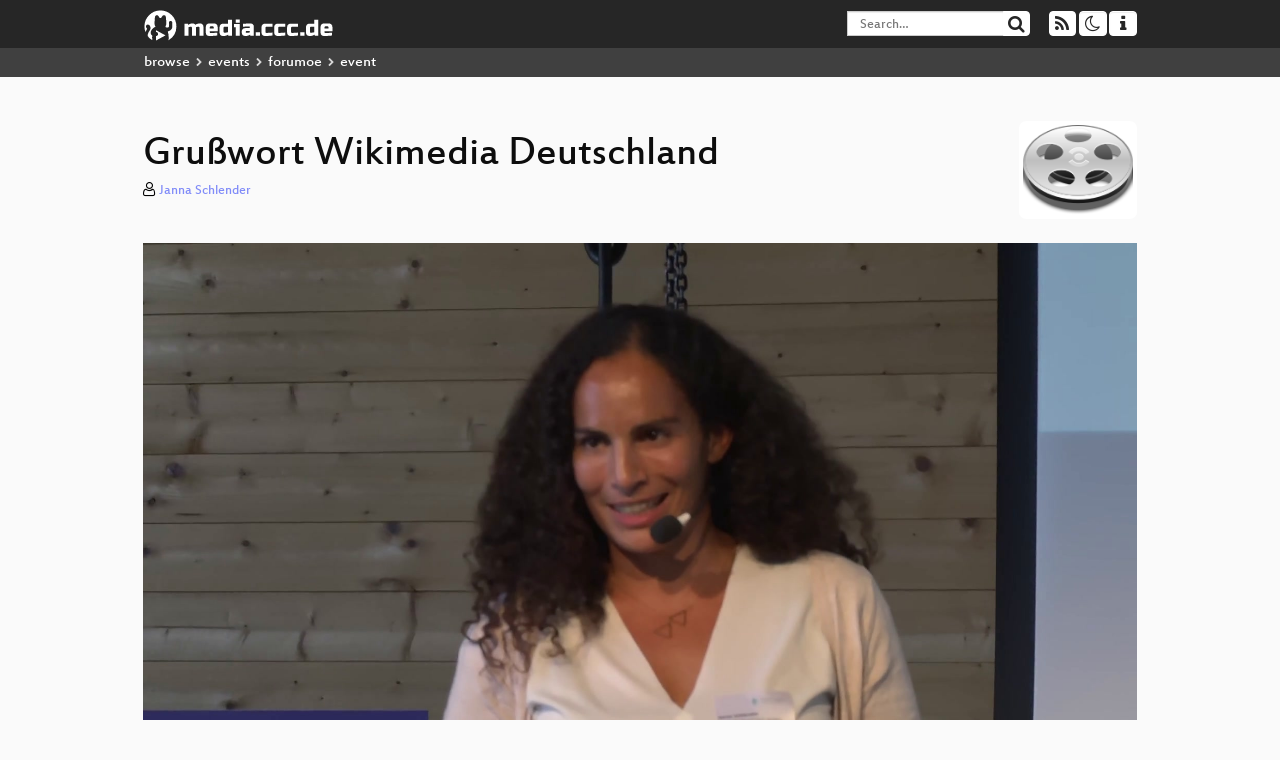

--- FILE ---
content_type: text/html; charset=utf-8
request_url: https://app.media.ccc.de/v/forumoe-2-grusswort_wikimedia_deutschland
body_size: 6633
content:
<!DOCTYPE html>
<html lang='en'>
<head>
<meta content='IE=edge' http-equiv='X-UA-Compatible'>
<meta content='text/html; charset=UTF-8' http-equiv='Content-Type'>
<meta content='index,follow' name='robots'>
<meta content='CCC' name='publisher'>
<meta content='' name='description'>

<meta content='forumoe, 2, Chaos Computer Club, Video, Media, Streaming, TV, Hacker' name='keywords'>
<meta content='2ozQIr-cQ-sJzGeJT_iTkS147fs3c5R3I1i6Dk_YLwA' name='google-site-verification'>
<meta content='width=device-width, initial-scale=1.0' name='viewport'>
<link href='/apple-touch-icon-57x57.png' rel='apple-touch-icon' sizes='57x57'>
<link href='/apple-touch-icon-72x72.png' rel='apple-touch-icon' sizes='72x72'>
<link href='/apple-touch-icon-60x60.png' rel='apple-touch-icon' sizes='60x60'>
<link href='/apple-touch-icon-76x76.png' rel='apple-touch-icon' sizes='76x76'>
<link href='/favicon-96x96.png' rel='icon' sizes='96x96' type='image/png'>
<link href='/favicon-16x16.png' rel='icon' sizes='16x16' type='image/png'>
<link href='/favicon-32x32.png' rel='icon' sizes='32x32' type='image/png'>
<link rel="stylesheet" href="/assets/application-16d1894ebed7329e7c8c117945500b16e98ac1ed7cd6a64af5625cf6619b8c16.css" />
<script src="/assets/application-0dc5f2d9c615b0027493e06f1cdc3cb5bdcad4a49338b39113c02e6b6d545a04.js"></script>
<link href='/news.atom' rel='alternate' title='ATOM' type='application/atom+xml'>
<link href='/updates.rdf' rel='alternate' title='last 100' type='application/rss+xml'>
<link href='/podcast.xml' rel='alternate' title='last 100' type='application/rss+xml'>
<link href='/podcast-archive.xml' rel='alternate' title='podcast archive' type='application/rss+xml'>

<title>
Grußwort Wikimedia Deutschland

- media.ccc.de
</title>
<noscript>
<style>
  .script-only { display: none !important; }
  .slider { display: flex; gap: 1em; }
  .nav-tabs { display: none; }
  .tab-content > .tab-pane { display: block; }
</style>
</noscript>

<meta content='Grußwort Wikimedia Deutschland' property='og:title'>
<meta content='video.other' property='og:type'>
<meta content='/v/forumoe-2-grusswort_wikimedia_deutschland' property='og:url'>
<meta content='https://static.media.ccc.de/media/events/forumoe/2-hd_preview.jpg' property='og:image'>
<meta content='https://cdn.media.ccc.de/events/forumoe/h264-hd/forumoe-2-deu-Grusswort_Wikimedia_Deutschland_hd.mp4' property='og:video'>
<meta content='2018-06-10 02:00:00 +0200' property='og:video:release_date'>
<meta content='' property='og:description'>
<meta content='player' property='twitter:card'>
<meta content='https://app.media.ccc.de/v/forumoe-2-grusswort_wikimedia_deutschland/oembed' property='twitter:player'>
<meta content='480' property='twitter:player:height'>
<meta content='854' property='twitter:player:width'>
<meta content='Janna Schlender' property='author'>
<link href='/v/forumoe-2-grusswort_wikimedia_deutschland' rel='canonical'>
<script type='application/ld+json'>
{
  "@context": "https://schema.org",
  "@type": "VideoObject",
  "name": "Grußwort Wikimedia Deutschland",
  "description": "",
  "thumbnailUrl": "https://static.media.ccc.de/media/events/forumoe/2-hd_preview.jpg",
  "uploadDate": "2018-06-10 02:00:00 +0200",
  "duration": "PT163S",
  "publisher": {
    "@type": "Organization",
    "name": "media.ccc.de",
      "logo": {
      "@type": "ImageObject",
      "url": "/apple-touch-icon.png",
      "width": 180,
      "height": 180
    }
  },
  "contentUrl": "forumoe-2-deu-Grusswort_Wikimedia_Deutschland_sd.mp4",
  "embedUrl": "https://app.media.ccc.de/v/forumoe-2-grusswort_wikimedia_deutschland/oembed"
}

</script>
<link href='https://app.media.ccc.de/c/forumoe/podcast/webm-hq.xml' rel='alternate' title='Podcast feed webm for this folder' type='application/rss+xml'>
<link href='https://app.media.ccc.de/c/forumoe/podcast/mp4-hq.xml' rel='alternate' title='Podcast feed mp4 for this folder' type='application/rss+xml'>
<link href='https://app.media.ccc.de/c/forumoe/podcast/opus.xml' rel='alternate' title='Podcast feed opus for this folder' type='application/rss+xml'>
<link href='https://app.media.ccc.de/c/forumoe/podcast/mp3.xml' rel='alternate' title='Podcast feed mp3 for this folder' type='application/rss+xml'>

<link href='https://app.media.ccc.de/public/oembed?url=https%3A%2F%2Fapp.media.ccc.de%2Fv%2Fforumoe-2-grusswort_wikimedia_deutschland' rel='alternate' title='media.ccc.de oembed profile' type='application/json+oembed'>

</head>
<body class='page-show
'>
<div class='navbar navbar-default navbar-fixed-top dark' role='navigation'>
<div class='container-fluid'>
<div class='navbar-header'>
<a class='navbar-brand' href='/'>
<span>
<img alt='media.ccc.de logo, a lucky cat holding a play icon' src='/assets/frontend/voctocat-header-b587ba587ba768c4a96ed33ee72747b9a5432b954892e25ed9f850a99c7d161c.svg'>
</span>
</a>
</div>
<div class='nav navbar-form navbar-right button-wrapper'>
<a class='form-control btn btn-default' href='/about.html'>
<span class='icon icon-info'></span>
</a>
</div>
<div class='nav navbar-form navbar-right compact dropdown script-only'>
<button aria-expanded='true' aria-haspopup='true' class='form-control btn btn-default dropdown-toggle' data-toggle='dropdown' id='theme-menu'>
<span class='icon icon-moon-o'></span>
</button>
<div aria-labelledby='theme-menu' class='dropdown-menu themes-dropdown'>
<li>
<a data-turbolinks='false' href='#' onclick='toggleTheme(&#39;system&#39;)' role='button'>System</a>
</li>
<li>
<a data-turbolinks='false' href='#' onclick='toggleTheme(&#39;light&#39;)' role='button'>Light</a>
</li>
<li>
<a data-turbolinks='false' href='#' onclick='toggleTheme(&#39;dark&#39;)' role='button'>Dark</a>
</li>
</div>
</div>
<div class='nav navbar-form navbar-right compact dropdown script-only'>
<button aria-expanded='true' aria-haspopup='true' class='btn btn-default dropdown-toggle' data-toggle='dropdown' id='feed-menu'>
<span class='icon icon-rss'></span>
</button>
<div aria-labelledby='feed-menu' class='dropdown-menu feeds_dropdown'>
<table class='feeds_list'>
<tr>
<td>
<a class='' href='/news.atom' title=''>
News
</a>
</td>
<td class='placeholder'></td>
</tr>
<tr>
<td>
<a class='' href='/updates.rdf' title=''>
RSS, last 100
</a>
</td>
<td class='placeholder'></td>
</tr>
<tr>
<td>
<a class='' href='/podcast-hq.xml' title=''>
Podcast feed of the last two years
</a>
</td>
<td>
<a href='/podcast-lq.xml' title='Podcast feed of the last two years (SD)'>
SD quality
</a>
</td>
</tr>
<tr>
<td>
<a class='' href='/podcast-audio-only.xml' title=''>
Podcast audio feed of the last year
</a>
</td>
<td class='placeholder'></td>
</tr>
<tr>
<td>
<a class='' href='/podcast-archive-hq.xml' title=''>
Podcast archive feed, everything older than two years
</a>
</td>
<td>
<a href='/podcast-archive-lq.xml' title='Podcast archive feed, everything older than two years (SD)'>
SD quality
</a>
</td>
</tr>
<tr class='headline'>
<td class='headline' colspan='2'>
<div>
<span>
Podcast feeds for forumoe
</span>
</div>
</td>
</tr>
<tr>
<td>
<a class='indented' href='https://app.media.ccc.de/c/forumoe/podcast/webm-hq.xml' title='webm'>
webm
</a>
</td>
<td>
<a href='https://app.media.ccc.de/c/forumoe/podcast/webm-lq.xml' title='webm (SD)'>
SD quality
</a>
</td>
</tr>
<tr>
<td>
<a class='indented' href='https://app.media.ccc.de/c/forumoe/podcast/mp4-hq.xml' title='mp4'>
mp4
</a>
</td>
<td>
<a href='https://app.media.ccc.de/c/forumoe/podcast/mp4-lq.xml' title='mp4 (SD)'>
SD quality
</a>
</td>
</tr>
<tr>
<td>
<a class='indented' href='https://app.media.ccc.de/c/forumoe/podcast/opus.xml' title='opus'>
opus
</a>
</td>
<td class='placeholder'></td>
</tr>
<tr>
<td>
<a class='indented' href='https://app.media.ccc.de/c/forumoe/podcast/mp3.xml' title='mp3'>
mp3
</a>
</td>
<td class='placeholder'></td>
</tr>
</table>

</div>
</div>
<form action='/search/' class='navbar-form navbar-right' id='media-search' method='get' role='search'>
<div class='form-group input-group'>
<input class='form-control' name='q' placeholder='Search…' size='17' type='search' value=''>
<span class='input-group-btn'>
<button class='btn btn-default' type='submit'>
<span class='icon icon-search'></span>
</button>
</span>
</div>
</form>
</div>
<div aria-labelledby='feedMenu' class='feeds_dropdown' id='feedMenuMobile'>
<table class='feeds_list'>
<tr>
<td>
<a class='' href='/news.atom' title=''>
News
</a>
</td>
<td class='placeholder'></td>
</tr>
<tr>
<td>
<a class='' href='/updates.rdf' title=''>
RSS, last 100
</a>
</td>
<td class='placeholder'></td>
</tr>
<tr>
<td>
<a class='' href='/podcast-hq.xml' title=''>
Podcast feed of the last two years
</a>
</td>
<td>
<a href='/podcast-lq.xml' title='Podcast feed of the last two years (SD)'>
SD quality
</a>
</td>
</tr>
<tr>
<td>
<a class='' href='/podcast-audio-only.xml' title=''>
Podcast audio feed of the last year
</a>
</td>
<td class='placeholder'></td>
</tr>
<tr>
<td>
<a class='' href='/podcast-archive-hq.xml' title=''>
Podcast archive feed, everything older than two years
</a>
</td>
<td>
<a href='/podcast-archive-lq.xml' title='Podcast archive feed, everything older than two years (SD)'>
SD quality
</a>
</td>
</tr>
<tr class='headline'>
<td class='headline' colspan='2'>
<div>
<span>
Podcast feeds for forumoe
</span>
</div>
</td>
</tr>
<tr>
<td>
<a class='indented' href='https://app.media.ccc.de/c/forumoe/podcast/webm-hq.xml' title='webm'>
webm
</a>
</td>
<td>
<a href='https://app.media.ccc.de/c/forumoe/podcast/webm-lq.xml' title='webm (SD)'>
SD quality
</a>
</td>
</tr>
<tr>
<td>
<a class='indented' href='https://app.media.ccc.de/c/forumoe/podcast/mp4-hq.xml' title='mp4'>
mp4
</a>
</td>
<td>
<a href='https://app.media.ccc.de/c/forumoe/podcast/mp4-lq.xml' title='mp4 (SD)'>
SD quality
</a>
</td>
</tr>
<tr>
<td>
<a class='indented' href='https://app.media.ccc.de/c/forumoe/podcast/opus.xml' title='opus'>
opus
</a>
</td>
<td class='placeholder'></td>
</tr>
<tr>
<td>
<a class='indented' href='https://app.media.ccc.de/c/forumoe/podcast/mp3.xml' title='mp3'>
mp3
</a>
</td>
<td class='placeholder'></td>
</tr>
</table>

</div>
</div>
<div class='breadcrumb dark'>
<ol class='container-fluid breadcrumb'>
<li>
<a class='inverted' href='/b'>
browse
</a>
</li>
<li>
<span class='icon icon-chevron-right'></span>
<a class='inverted' href='/b/events'>
events
</a>
</li>
<li>
<span class='icon icon-chevron-right'></span>
<a class='inverted' href='/b/events/forumoe'>
forumoe
</a>
</li>
<li class='active'>
<span class='icon icon-chevron-right'></span>
event
</li>
</ol>
</div>

<main class='container-fluid'>
<div class='player-header'>
<div class='conference'>
<a class='thumbnail conference' href='/c/forumoe'>
<img alt='conference logo' src='https://static.media.ccc.de/media/unknown.png'>
</a>
</div>
<h1>
Grußwort Wikimedia Deutschland
</h1>
</div>
<p class='persons'>
<span class='icon icon-user-light'></span>
<a href='/search?p=Janna+Schlender'>Janna Schlender</a>

</p>
<div class='player video' data-aspect-ratio='16:9'>
<div class='kiosk'></div>
<!-- Mediaelement Player -->
<video class='video' controls='controls' data-id='5583' data-timeline='https://static.media.ccc.de/media/events/forumoe/439949b3-9c7b-5db7-83e8-0138b1e2a202-timeline.jpg' height='100%' poster='https://static.media.ccc.de/media/events/forumoe/2-hd_preview.jpg' preload='metadata' width='100%'>
<source data-lang='deu' data-quality='high' src='https://cdn.media.ccc.de/events/forumoe/h264-hd/forumoe-2-deu-Grusswort_Wikimedia_Deutschland_hd.mp4' title='deu 1080p h264-hd' type='video/mp4'>
<source data-lang='deu' data-quality='high' src='https://cdn.media.ccc.de/events/forumoe/webm-hd/forumoe-2-deu-Grusswort_Wikimedia_Deutschland_webm-hd.webm' title='deu 1080p webm-hd' type='video/webm'>
<source data-lang='deu' data-quality='low' src='https://cdn.media.ccc.de/events/forumoe/h264-sd/forumoe-2-deu-Grusswort_Wikimedia_Deutschland_sd.mp4' title='deu 576p h264-sd' type='video/mp4'>
<source data-lang='deu' data-quality='low' src='https://cdn.media.ccc.de/events/forumoe/webm-sd/forumoe-2-deu-Grusswort_Wikimedia_Deutschland_webm-sd.webm' title='deu 576p webm-sd' type='video/webm'>
<track kind='metadata' label='thumbnails' src='https://static.media.ccc.de/media/events/forumoe/439949b3-9c7b-5db7-83e8-0138b1e2a202-thumbnails.vtt' srclang=''>
<link href='/postroll/forumoe-2-grusswort_wikimedia_deutschland' rel='postroll'>
</video>
<script>
  $(function() {
    var params = new URLSearchParams(window.location.hash && window.location.hash.split('#')[1]);
    var stamp = params.get('t'),
        lang = params.get('l'),
        srt = params.get('s'),
        $video = $('video'),
        promises = [];
  
    $('video source').each(function() {
      var $source = $(this);
      // Prop always presents the fully resolved URL
      promises.push(
        MirrorbrainFix.selectMirror($source.prop('src'), function(mirror) {
          $source.attr('src', mirror);
        })
      );
    });
  
    $.when.apply($, promises).done(function() {
      $('video').mediaelementplayer({
        usePluginFullScreen: true,
        enableAutosize: true,
        stretching: 'none',
        features: ['skipback', 'playpause', 'jumpforward', 'progress', 'current', 'duration', 
          'tracks', 'volume', 'speed', 'sourcechooser', 'fullscreen', 'postroll', 'timelens'],
        skipBackInterval: 15,
        startLanguage: lang,
        success: function (mediaElement, originalNode, player) {
          window.mediaElement = mediaElement;
          window.player = player;
  
          if (srt || srt === "") {
            var subtitles = player.tracks.filter(x => x.kind === 'subtitles');
            var track = subtitles.filter(x => x.srclang === srt);
            console.log(track);
            if (track) {
              player.setTrack(track[0].trackId);
            } else {
              player.setTrack(subtitles[0].trackId);
            }
          }
  
          mediaElement.addEventListener('canplay', function () {
            if (stamp) {
              mediaElement.setCurrentTime(stamp);
              stamp = null;
            }
          });
          mediaElement.addEventListener('playing', function () {
            $.post("/public/recordings/count", {event_id: $video.data('id'), src: mediaElement.src});
          }, false);
  
          function updateHash() {
            var l = player.options.startLanguage || '';
            var hash =  (l ? '#l='+l+'&t=' : '#t=') + Math.round(mediaElement.currentTime);
            if (srt) {
              hash += '&s=' + srt;
            }
            window.location.replaceHash(hash);
          }          
          mediaElement.addEventListener('pause', updateHash, false);
          mediaElement.addEventListener('seeked', updateHash, false);
  
          // see https://github.com/voc/voctoweb/pull/447
          mediaElement.firstChild.addEventListener('dblclick', function() {
            player.enterFullScreen()
          });
  
          document.addEventListener('keypress', function (event) {
            // do not capture events from input fields
            if (event.target.tagName === 'INPUT') {
              return;
            }
            switch(event.key) {
              case 'k':
              case ' ':
                event.preventDefault();
                player.paused ? player.play() : player.pause();
                break; 
              case 'f':
                player.fullscreen();
                //event.preventDefault();   
                break; 
              default:
                // forward other events to player
                mediaElement.dispatchEvent(event);
                console.log(event);
            }
          });
        }
      });
    });
  })
</script>

</div>
Playlists:
<a href="/v/forumoe-2-grusswort_wikimedia_deutschland/playlist">&#39;forumoe&#39; videos starting here</a>
/
<a data-method="get" href="/v/forumoe-2-grusswort_wikimedia_deutschland/audio">audio</a>
/
<a href="/v/forumoe-2-grusswort_wikimedia_deutschland/related">related events</a>
<ul class='metadata'>
<li class='duration digits'>
<span class='icon icon-clock-o'></span>
2 min
</li>
<li class='date digits'>
<span class='icon icon-calendar-o' title='event date'></span>
2018-06-06
</li>
<li>
<span class='icon icon-upload' title='release date'></span>
2018-06-10
</li>
<li class='view-count digits'>
<span class='icon icon-eye' title='296 views'></span>
296
</li>
<li>
<span class='icon icon-external-link'></span>
<a href='https://c3voc.de'>Fahrplan</a>
</li>
</ul>
<h3>Download</h3>
<div class='download'>
<div class='downloads'>
<div class='row video'>
<div class='col-sm-2 col-md-1'>
<h4>Video</h4>
</div>
<div class='col-sm-10 col-md-11'>
<ul class='nav nav-tabs' role='tablist'>
<li class='active' role='presentation'>
<a aria-controls='mp4' data-toggle='tab' href='#mp4' role='tab'>
MP4
</a>
</li>
<li class='' role='presentation'>
<a aria-controls='webm' data-toggle='tab' href='#webm' role='tab'>
WebM
</a>
</li>
</ul>
<div class='tab-content'>
<div class='tab-pane active' id='mp4' role='tabpanel'>
<div class='btn-wrap'>
<a class='btn btn-default download hq' href='https://cdn.media.ccc.de/events/forumoe/h264-sd/forumoe-2-deu-Grusswort_Wikimedia_Deutschland_sd.mp4'>
<div class='title'>Download 576p</div>
<span class='language'>deu</span>
<span class='size'>6 MB</span>
</a>
</div>
<div class='btn-wrap'>
<a class='btn btn-default download hq' href='https://cdn.media.ccc.de/events/forumoe/h264-hd/forumoe-2-deu-Grusswort_Wikimedia_Deutschland_hd.mp4'>
<div class='title'>Download 1080p</div>
<span class='language'>deu</span>
<span class='size'>22 MB</span>
</a>
</div>
</div>
<div class='tab-pane' id='webm' role='tabpanel'>
<div class='btn-wrap'>
<a class='btn btn-default download hq' href='https://cdn.media.ccc.de/events/forumoe/webm-sd/forumoe-2-deu-Grusswort_Wikimedia_Deutschland_webm-sd.webm'>
<div class='title'>Download 576p</div>
<span class='language'>deu</span>
<span class='size'>9 MB</span>
</a>
</div>
<div class='btn-wrap'>
<a class='btn btn-default download hq' href='https://cdn.media.ccc.de/events/forumoe/webm-hd/forumoe-2-deu-Grusswort_Wikimedia_Deutschland_webm-hd.webm'>
<div class='title'>Download 1080p</div>
<span class='language'>deu</span>
<span class='size'>27 MB</span>
</a>
</div>
</div>
</div>
</div>
</div>
<div class='row subtitle'>
<div class='col-sm-2 col-md-1'>
<h4>Subtitles</h4>
</div>
<div class='col-sm-10 col-md-11'>
<a class='subtitle improve' href='https://www.c3subtitles.de/talk/guid/439949b3-9c7b-5db7-83e8-0138b1e2a202' target='_blank'>
Help us to subtitle this talk!
</a>
</div>
</div>
<div class='row audio'>
<div class='col-sm-2 col-md-1'>
<h4>Audio</h4>
</div>
<div class='col-sm-10 col-md-11'>
<div class='tab-content'>
<div class='btn-wrap'>
<a class='btn btn-default download audio deu' href='https://cdn.media.ccc.de/events/forumoe/mp3/forumoe-2-deu-Grusswort_Wikimedia_Deutschland_mp3.mp3'>
<div class='title'>Download mp3</div>
<span class='language'>deu</span>
<span class='size'>2 MB</span>
</a>
</div>
<div class='btn-wrap'>
<a class='btn btn-default download audio deu' href='https://cdn.media.ccc.de/events/forumoe/opus/forumoe-2-deu-Grusswort_Wikimedia_Deutschland_opus.opus'>
<div class='title'>Download opus</div>
<span class='language'>deu</span>
<span class='size'>1 MB</span>
</a>
</div>
</div>
</div>
</div>
</div>

</div>
<h3>Related</h3>
<div class='related'>
<div class='slider'>
<div class='slide'>
<a class='item active' href='/v/forumoe-4-podiumsdiskussion'>
<img alt='Podiumsdiskussion' src='https://static.media.ccc.de/media/events/forumoe/4-hd.jpg' title='Podiumsdiskussion'>
</a>
</div>
<div class='slide'>
<a class='item' href='/v/froscon2017-2017-aufbau_eines_schulnetzwerkes'>
<img alt='Aufbau eines  Schulnetzwerkes' src='https://static.media.ccc.de/media/events/froscon/2017/2017-hd.jpg' title='Aufbau eines  Schulnetzwerkes'>
</a>
</div>
<div class='slide'>
<a class='item' href='/v/dg-89'>
<img alt='DG89: (In)Security in Software-Defined Networks' src='https://static.media.ccc.de/media/regional/berlin/datengarten/89-hd.jpg' title='DG89: (In)Security in Software-Defined …'>
</a>
</div>
<div class='slide'>
<a class='item' href='/v/forumoe-1-grusswort_open_knowledge_foundation'>
<img alt='Grußwort Open Knowledge Foundation' src='https://static.media.ccc.de/media/events/forumoe/1-hd.jpg' title='Grußwort Open Knowledge Foundation'>
</a>
</div>
<div class='slide'>
<a class='item' href='/v/froscon2017-2053-es_muss_mal_wieder_shell_sein'>
<img alt='Es muss mal wieder SHELL sein...' src='https://static.media.ccc.de/media/events/froscon/2017/2053-hd.jpg' title='Es muss mal wieder SHELL sein...'>
</a>
</div>
<div class='slide'>
<a class='item' href='/v/CC16_-_51_-__-_sub_lounge_-_201605221500_-_netzwerkuberwachung_mit_elk_-_alexander_bohm'>
<img alt='Netzwerküberwachung mit ELK' src='https://static.media.ccc.de/media/events/cryptocon/2016/51-hd.jpg' title='Netzwerküberwachung mit ELK'>
</a>
</div>
<div class='slide'>
<a class='item' href='/v/froscon2017-1951-betriebssystemwechsel_von_vms_nach_linux_am_beispiel_einer_produktionsumgebung'>
<img alt='Betriebssystemwechsel von VMS nach Linux am Beispiel einer Produktionsumgebung' src='https://static.media.ccc.de/media/events/froscon/2017/1951-hd.jpg' title='Betriebssystemwechsel von VMS nach Linu…'>
</a>
</div>
<div class='slide'>
<a class='item' href='/v/lac2018-17-sentire'>
<img alt='Sentire' src='https://static.media.ccc.de/media/events/lac/lac18/17-hd.jpg' title='Sentire'>
</a>
</div>
<div class='slide'>
<a class='item' href='/v/rustcologne.2018.06.share-secrets-safely'>
<img alt='An introduction to &#39;Share Secrets Safely&#39;' src='https://static.media.ccc.de/media/events/rustmcb/18061-hd.jpg' title='An introduction to &#39;Share Secrets Safel…'>
</a>
</div>
<div class='slide'>
<a class='item' href='/v/JC3VDV'>
<img alt='Was der UNIX-Opa noch wusste' src='https://static.media.ccc.de/media/conferences/eh2018/15-hd.jpg' title='Was der UNIX-Opa noch wusste'>
</a>
</div>
</div>
</div>

<!-- %h3 Embed/Share -->
<div class='share'>
<div class='row'>
<div class='col-md-6'>
<h3>Embed</h3>
<textarea class='share' readonly rows='2'><iframe width="1024" height="576" src="https://app.media.ccc.de/v/forumoe-2-grusswort_wikimedia_deutschland/oembed" frameborder="0" allowfullscreen></iframe></textarea>
</div>
<div class='col-md-6'>
<h3>Share:</h3>
<ul class='share'>
<li>
<button data-share='mastodon' data-text='Grußwort Wikimedia Deutschland' data-url='https://app.media.ccc.de/v/forumoe-2-grusswort_wikimedia_deutschland'>
<i class='icon-mastodon'></i>
</button>
</li>
<li>
<a class='popup' href='https://www.facebook.com/sharer/sharer.php?t=Gru%C3%9Fwort+Wikimedia+Deutschland&amp;u=https%3A%2F%2Fapp.media.ccc.de%2Fv%2Fforumoe-2-grusswort_wikimedia_deutschland' title='via Facebook'>
<i class='icon-facebook'></i>
</a>
</li>
<li>
<a class='popup' href='https://share.diasporafoundation.org/?title=Gru%C3%9Fwort%20Wikimedia%20Deutschland&amp;url=https%3A%2F%2Fapp.media.ccc.de%2Fv%2Fforumoe-2-grusswort_wikimedia_deutschland' title='via Diaspora'>
<i class='icon-diaspora'></i>
</a>
</li>
<li>
<a href='mailto:?subject=Gru%C3%9Fwort%20Wikimedia%20Deutschland&amp;body=Gru%C3%9Fwort%20Wikimedia%20Deutschland%3A%20https%3A%2F%2Fapp.media.ccc.de%2Fv%2Fforumoe-2-grusswort_wikimedia_deutschland' title='by Mail'>
<i class='icon-envelope'></i>
</a>
</li>
</ul>
</div>
</div>
<script>
  $(function() {
    $('.share').on('click', 'a.popup', function (e) {
      window.open(this.href, 'share it', 'width=800,height=420,resizable=yes');
      e.preventDefault();
    });
    $("textarea.share").on('focus', function() {
      $(this).select();
    });
    $('.share').on('click', '[data-share=mastodon]', function (e) {
      e.stopPropagation();
      mastodonShare(this.dataset.text, this.dataset.url);
      e.preventDefault();
    })
  });
</script>

</div>
<h3>Tags</h3>
<div class='tags'>
<a href="/c/forumoe/forumoe" rel="tag" class=" label label-default">forumoe</a>
<a href="/tags/2" rel="tag" class=" label label-default">2</a>
</div>
</main>

<footer class='dark'>
by
<a class='inverted' href='//ccc.de'>Chaos Computer Club e.V</a>
––
<a class='inverted' href='/about.html'>About</a>
––
<a class='inverted' href='/about.html#apps'>Apps</a>
––
<a class='inverted' href='//ccc.de/en/imprint'>Imprint</a>
––
<a class='inverted' href='/about.html#privacy'>Privacy</a>
––
<a class='inverted' href='//c3voc.de/'>c3voc</a>
</footer>

</body>
</html>
